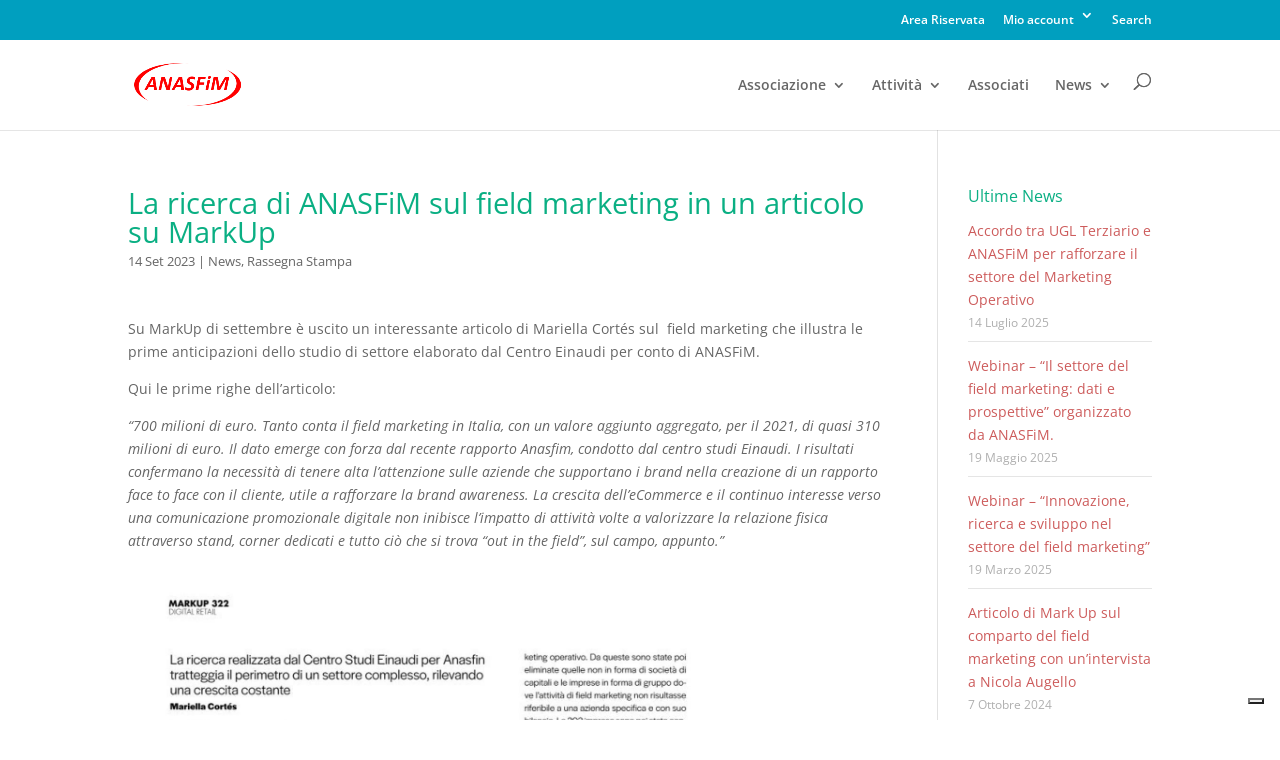

--- FILE ---
content_type: application/javascript; charset=utf-8
request_url: https://cs.iubenda.com/cookie-solution/confs/js/316395.js
body_size: -270
content:
_iub.csRC = { consentDatabasePublicKey: 'k424NUcQfwrYtEIPkvmcshZDWfJqsCRC', showBranding: false, publicId: '755e0a96-6db6-11ee-8bfc-5ad8d8c564c0', floatingGroup: false };
_iub.csEnabled = true;
_iub.csPurposes = [4,1];
_iub.cpUpd = 1622095232;
_iub.csT = 0.025;
_iub.googleConsentModeV2 = true;
